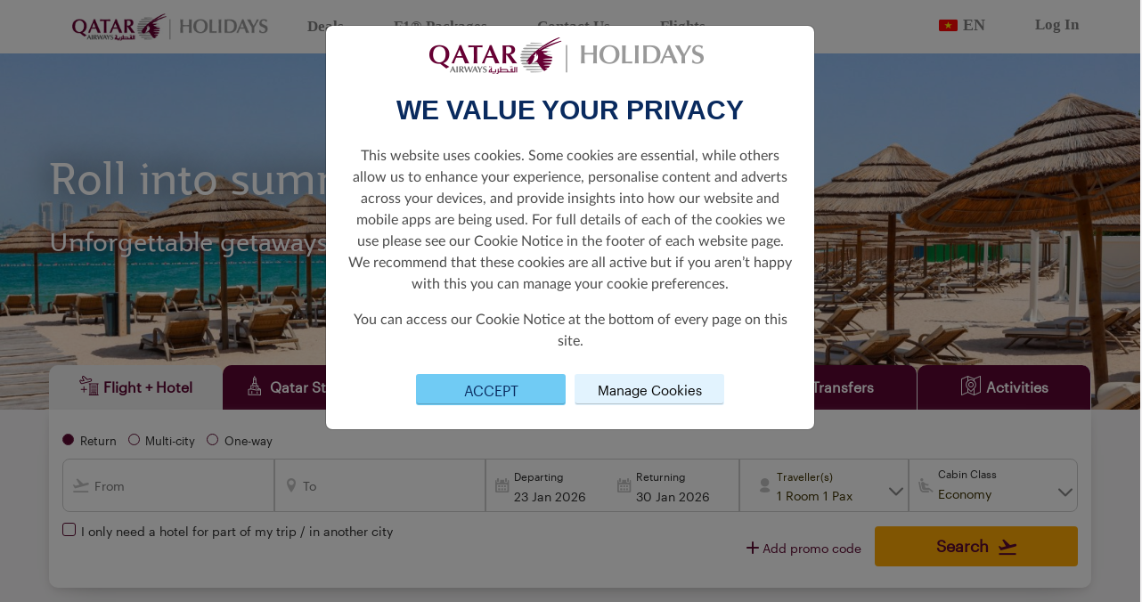

--- FILE ---
content_type: image/svg+xml
request_url: https://holidays.qatarairways.com/media/durinyhy/ic_badge_world-travel.svg
body_size: 2749
content:
<svg id="ic_badge_world_travel" data-name="ic_badge_world travel" xmlns="http://www.w3.org/2000/svg" width="48" height="48" viewBox="0 0 48 48">
  <rect id="Rectangle_744" data-name="Rectangle 744" width="48" height="48" fill="#1f212b" opacity="0"/>
  <g id="Group_1408" data-name="Group 1408" transform="translate(1.841 3.05)">
    <path id="Path_2352" data-name="Path 2352" d="M70.306-889.155a1.094,1.094,0,0,0,.986-.154c.33-.287.649-.575.951-.863a1.044,1.044,0,0,0-.409-.26,1.117,1.117,0,0,0-.959.21c-.076.046-.2.122-.2.139a5.131,5.131,0,0,1-1.407-1.841,8.007,8.007,0,0,1,1.13.723,2.53,2.53,0,0,0,2.74-.019.766.766,0,0,0-.083-1.083,7.694,7.694,0,0,1-1.211-1.821,4.994,4.994,0,0,1,.64.3c.133.069.259.135.375.187.18.081.436.167.7.254a5.075,5.075,0,0,1,.769.295,2.093,2.093,0,0,0,.364.174c.218-.295.423-.588.607-.879a.858.858,0,0,1-.443-.145,5.087,5.087,0,0,0-.982-.394c-.226-.074-.447-.147-.6-.217-.1-.045-.21-.1-.325-.162a2.462,2.462,0,0,0-1.936-.394.5.5,0,0,0-.294.293c-.233.623.781,2.207,1.428,2.989a1.919,1.919,0,0,1-1.155-.182c-1.487-1.089-2.054-1.17-2.45-.952a.743.743,0,0,0-.372.742A5.3,5.3,0,0,0,70.306-889.155Z" transform="translate(-34.424 911.766)" fill="#1f212b"/>
    <path id="Path_2353" data-name="Path 2353" d="M59.118-872.371a18.656,18.656,0,0,1-2.28.155,19.208,19.208,0,0,1-3.532-.339,10.021,10.021,0,0,1-2.044-.492c-.192-.058-.374-.137-.563-.2a6.367,6.367,0,0,1-.208-.855,2.675,2.675,0,0,1-.111-.942l.016-.2c.005-.065.309-1.58.316-1.665-.345.05-.692.173-1.03.213,0,.009-.282,1.363-.282,1.371l-.016.193a3.1,3.1,0,0,0,.391,1.538c-.1-.031-.187-.06-.265-.087-.107-.045-.208-.1-.314-.148a3.507,3.507,0,0,1-1.266-1.241c-.023-.039-.285-1.393-.307-1.433-.377.028-.938-.012-1.3,0,.063.138.342.92.547,1.455a19.532,19.532,0,0,1-1.942-1.336c-.575-.02-1.131-.061-1.67-.119a20.4,20.4,0,0,0,5.429,3.53c.083.046.164.1.247.139.009.005.39.17.864.324a19.955,19.955,0,0,0,7.042,1.29,19.48,19.48,0,0,0,2.513-.183,4.066,4.066,0,0,1-.2-.687C59.136-872.19,59.133-872.272,59.118-872.371Z" transform="translate(-34.58 911.887)" fill="#1f212b"/>
    <path id="Path_2354" data-name="Path 2354" d="M65.2-874.155l-.176,1.178a20.218,20.218,0,0,0,12.026-18.138c-.323.437-.681.875-1.06,1.312A19.239,19.239,0,0,1,65.2-874.155Z" transform="translate(-34.424 911.887)" fill="#1f212b"/>
    <path id="Path_2355" data-name="Path 2355" d="M70.668-883.51l.1-.044a2.1,2.1,0,0,0,1.1-1.3,2.337,2.337,0,0,0-.11-1.675c-.03-.07-.072-.131-.109-.2,5.681-4.559,8.481-9.735,6.875-13.555-.9-2.148-3.059-3.641-6.227-4.353a20.449,20.449,0,0,0-4.143-3.648.479.479,0,0,0-.1-.083.577.577,0,0,0-.068-.02,20.182,20.182,0,0,0-11.028-3.278,20.215,20.215,0,0,0-13.172,4.876.485.485,0,0,0-.205.186,20.325,20.325,0,0,0-6.35,10.457.493.493,0,0,0-.078.3,20.275,20.275,0,0,0-.522,4.509c0,.439.021.875.049,1.308-1.978,2.955-2.522,5.721-1.562,8,1,2.389,3.52,3.921,7,4.535h0c.518.091,1.06.16,1.619.21h0c.682.061,1.392.1,2.129.1.194,0,.4-.012.6-.016H46.5a33.33,33.33,0,0,0,5.1-.541,1.431,1.431,0,0,1,.136.222,2.71,2.71,0,0,1,.06,1.47A4.259,4.259,0,0,0,51.8-874.4a6.482,6.482,0,0,0,.338.972.5.5,0,0,0,.28.263.5.5,0,0,0,.385-.013l1.438-.652a.5.5,0,0,0,.276-.32l.677-2.387,4.9-2.208a4.185,4.185,0,0,1,.161.721,8.65,8.65,0,0,1-.019,2.76,9.289,9.289,0,0,0,.021,3.154c0,.02,0,.038.007.059v0a2.634,2.634,0,0,0,.085.334c0,.014.011.03.015.044.035.107.076.219.125.338v0h0c.091.226.2.474.33.762l.223.5a.5.5,0,0,0,.279.268.509.509,0,0,0,.181.033.506.506,0,0,0,.206-.044l1.9-.855a.507.507,0,0,0,.29-.384l1.513-10.1Zm-26.38-22.382.667-.139a.5.5,0,0,0,.168-.068,6.107,6.107,0,0,1,1.434-.725.853.853,0,0,1,.265.117c-.09.12-.217.27-.327.39l-.936.822a.5.5,0,0,0-.164.466l.15.853a.5.5,0,0,0,.194.316l.414.31.037.72a.507.507,0,0,0,.2.372.513.513,0,0,0,.41.094l.954-.2a.493.493,0,0,0,.259-.146l1.539-1.613.743.13c.263.768.217,4.137-.257,4.732-.032.027-.055.043-.063.053-.037-.021-.094-.058-.139-.087a2.109,2.109,0,0,0-2.295-.116.907.907,0,0,0-.549.542,1.071,1.071,0,0,0,.208.9c.016.025.035.057.053.089l-.4.213c-1.8.969-2.362,1.3-2.1,1.886a4.441,4.441,0,0,1,.309,1.017c-.441-.576-.915-1.116-1.141-1.146a2.345,2.345,0,0,0-2.489,1.781c-.408,1.087-.566,3.079,0,3.476a10.2,10.2,0,0,1,1.12,2.154,13.945,13.945,0,0,1-2.619-2.746c-.251-.753-1.367-3.572-1.739-4.437A19.327,19.327,0,0,1,44.288-905.892Zm5.381,27.4,0,.024c-.85.11-1.681.187-2.481.226l-.009-.028c-.347.016-.7.039-1.034.043l0,.011v0a21.66,21.66,0,0,1-3.556-.233l-.005-.006a15.1,15.1,0,0,1-1.561-.324c-2.468-.655-4.246-1.87-4.986-3.633-.709-1.684-.421-3.726.805-5.959a20.253,20.253,0,0,0,3.138,8.2,11.2,11.2,0,0,0,1.591.489,19.209,19.209,0,0,1-3.943-11.652,19.191,19.191,0,0,1,.219-2.747c.442,1.107.97,2.464,1.132,2.947.239.719,1.838,2.238,3.141,3.389a2.5,2.5,0,0,0,.563.356,2.391,2.391,0,0,0,.221.106c.067.128-.009.517-.227,1.156-.044.131-.079.239-.1.312a3.674,3.674,0,0,0,.214,2.4,9.859,9.859,0,0,0,1.581,2.42,4.33,4.33,0,0,0,.684.509,1.12,1.12,0,0,1,.579.7c.073.181.136.371.2.561h0c.343,0,.695-.011,1.047-.026-.1-.309-.2-.616-.319-.914a2.092,2.092,0,0,0-.978-1.174,3.335,3.335,0,0,1-.54-.4,9.13,9.13,0,0,1-1.348-2.1,2.663,2.663,0,0,1-.15-1.735c.014-.054.041-.135.075-.23.183-.541.5-1.469.115-2.039a1.5,1.5,0,0,0,.854-.22l.08-.043a.4.4,0,0,1,.114.037c.313.137.684.269,1.073.407a7.126,7.126,0,0,1,2.2,1.047,2.969,2.969,0,0,1,.628.885,2.78,2.78,0,0,0,1.478,1.462,6.2,6.2,0,0,0,.668.233c.721.223,1.064.369,1.1.745a1.165,1.165,0,0,1-.246.646l.909.436a1.9,1.9,0,0,0,.337-1.189c-.114-1.076-1.093-1.378-1.807-1.6a5.527,5.527,0,0,1-.564-.194,1.794,1.794,0,0,1-.99-1.012,3.889,3.889,0,0,0-.836-1.153A7.676,7.676,0,0,0,46.2-888.6c-.365-.13-.714-.253-1.006-.382a1.075,1.075,0,0,0-1.069.039.768.768,0,0,1-.549.091,10.613,10.613,0,0,0-1.46-2.734,4.734,4.734,0,0,1,.594-3.037,1.113,1.113,0,0,1,.92-.5,13.231,13.231,0,0,1,1.491,2,.507.507,0,0,0,.4.275.5.5,0,0,0,.447-.2,4.729,4.729,0,0,0-.186-3.051c.351-.246,1.131-.666,1.542-.886.853-.458.943-.507.99-.782a1.331,1.331,0,0,0-.262-.927l-.022-.037c.715-.282.971-.113,1.24.068a1.058,1.058,0,0,0,1.472-.1c.823-1.008.887-5.032.4-5.985a.694.694,0,0,0-.565-.42l-1.124-.2a.482.482,0,0,0-.449.148l-1.616,1.7-.226.046-.019-.367a.5.5,0,0,0-.2-.376l-.443-.332-.067-.38.761-.67c.652-.7.7-.947.713-1.04a.744.744,0,0,0-.2-.632,1.974,1.974,0,0,0-.849-.511,19.175,19.175,0,0,1,10.093-2.877,19.177,19.177,0,0,1,10.264,2.982,1.749,1.749,0,0,0,.03.6.658.658,0,0,1-.075.591,5.971,5.971,0,0,1-2-.1c-.376-.056-.718-.106-.961-.118-1.415-.083-3.016,1.382-3.632,2.014a.5.5,0,0,0-.115.183,2.621,2.621,0,0,0,0,1.226c.126.86.173,1.5-.361,1.9a1.46,1.46,0,0,0-.427,1.2,2.26,2.26,0,0,1-.061.543s-.123.044-.518-.1a.5.5,0,0,0-.411.03,2.242,2.242,0,0,0-1.3,1.621,2.533,2.533,0,0,0,.683,1.977c.6.616,1.934,1.344,4.234-.577a5.836,5.836,0,0,1,1.571,1.32h0a2.457,2.457,0,0,1,.29.908s-.359.045-1.3-.809a.5.5,0,0,0-.184-.107,3.649,3.649,0,0,0-2.563.158l-.056.028c-1.693.243-4.024,2.425-4.248,3.636l.932.605c.015-.137.026-.271.05-.416a5.831,5.831,0,0,1,3.41-2.83,1.347,1.347,0,0,0,.282-.089,2.679,2.679,0,0,1,1.787-.164c1.091.963,1.925,1.233,2.48.8.506-.394.509-1.256-.029-2.25a6.49,6.49,0,0,0-2.271-1.839.564.564,0,0,0-.658.167c-1.333,1.183-2.343,1.439-3,.761a1.549,1.549,0,0,1-.41-1.122,1.185,1.185,0,0,1,.606-.782,1.367,1.367,0,0,0,1.182-.077,1.547,1.547,0,0,0,.516-1.337c.007-.153.019-.41.024-.444a2.734,2.734,0,0,0,.755-2.847,4.173,4.173,0,0,1-.064-.664,4.718,4.718,0,0,1,2.76-1.611c.219.011.528.058.867.109,1.521.223,2.547.324,2.953-.3a1.639,1.639,0,0,0,.3-1.059,19.325,19.325,0,0,1,3.361,3.152l-.008.046.059.014a19.275,19.275,0,0,1,4.285,9.263,9.3,9.3,0,0,0,.715-1.69,20.267,20.267,0,0,0-3.342-7.132,6.511,6.511,0,0,1,4.248,3.413,6.583,6.583,0,0,1-.554,5.511v-.009a13.881,13.881,0,0,1-.973,1.652h.009a22.318,22.318,0,0,1-3.4,3.839l0-.01c-.529.484-1.087.965-1.685,1.44h0a2.247,2.247,0,0,0-2.2-.256l-5.271,2.373-8.562-5.56a.5.5,0,0,0-.48-.037l-1.9.854a.507.507,0,0,0-.264.283.509.509,0,0,0,.015.388l.231.5a7.1,7.1,0,0,0,.741,1.394,9.234,9.234,0,0,0,2.385,2.15,8.646,8.646,0,0,1,2.079,1.817,4.244,4.244,0,0,1,.433.6l-4.9,2.208-1.14-.547-.06-.029-1.035-.5a.5.5,0,0,0-.422-.005l-1.442.645a.5.5,0,0,0-.264.279.5.5,0,0,0,.012.386,6.858,6.858,0,0,0,.5.9,3.988,3.988,0,0,0,1.128,1.026C50.265-878.55,49.973-878.529,49.669-878.491Zm14.791-3.073-1.513,10.1-1.185.535-.02-.047a6.8,6.8,0,0,1-.483-1.248,8.28,8.28,0,0,1-.021-2.906,9.617,9.617,0,0,0,.015-3.042,4.11,4.11,0,0,0-.461-1.479.5.5,0,0,0-.439-.259.517.517,0,0,0-.206.044l-5.576,2.512a.506.506,0,0,0-.277.321l-.677,2.387-.742.336c-.044-.136-.08-.257-.1-.336a3.471,3.471,0,0,1,.015-1.266,3.588,3.588,0,0,0-.141-2.01,3.58,3.58,0,0,0-1.411-1.438,3.523,3.523,0,0,1-.959-.827c-.044-.067-.112-.174-.184-.3l.743-.332,2.235,1.074a.506.506,0,0,0,.423.005l5.576-2.511a.5.5,0,0,0,.268-.625,4.148,4.148,0,0,0-.8-1.325,9.611,9.611,0,0,0-2.289-2.008,8.266,8.266,0,0,1-2.16-1.939,6.894,6.894,0,0,1-.612-1.186l-.023-.05,1.185-.533,8.561,5.56a.5.5,0,0,0,.48.037l5.58-2.513a1.254,1.254,0,0,1,1.569.709l.009.022a1.314,1.314,0,0,1,.061.953,1.134,1.134,0,0,1-.631.718l-5.519,2.486A.5.5,0,0,0,64.46-881.563Z" transform="translate(-34.649 911.662)" fill="#1f212b"/>
    <path id="Path_2356" data-name="Path 2356" d="M67.011-880.818a1.311,1.311,0,0,0-.1.165.5.5,0,0,0-.044.274,1.4,1.4,0,0,1-.033.545c-.134.061-.269.119-.406.176a.5.5,0,0,0-.177.125c-.051.056-.091.111-.135.167-.014.077-.028.155-.039.233a13.681,13.681,0,0,1-.245,1.534l.078-.054a3.714,3.714,0,0,0,.768-.818c.077-.1.155-.206.243-.309q.269-.114.532-.238a.5.5,0,0,0,.251-.267,2.423,2.423,0,0,0,.172-1.032,1.381,1.381,0,0,1,.285-.2,1.847,1.847,0,0,0,.619-.539,1.96,1.96,0,0,0,.344-.946l-.111.056c-.318.168-.631.346-.942.526C67.718-881.222,67.366-881.018,67.011-880.818Z" transform="translate(-34.477 911.841)" fill="#1f212b"/>
  </g>
</svg>


--- FILE ---
content_type: image/svg+xml
request_url: https://holidays.qatarairways.com/media/2edma51v/ic_badge_aircraft.svg
body_size: -515
content:
<svg id="ic_badge_aircraft" xmlns="http://www.w3.org/2000/svg" width="48" height="48" viewBox="0 0 48 48">
  <path id="Path_1282" data-name="Path 1282" d="M19.8,45H15.01l.013-1.579a13.345,13.345,0,0,1,.183-2.929,17.39,17.39,0,0,1,2.441-5.544,17.111,17.111,0,0,0,2.272-4.966A7.257,7.257,0,0,0,20.249,28H9.152L5.778,32,2,32.009v-.5a12.652,12.652,0,0,1,.168-1.895A7.884,7.884,0,0,1,3.39,26.88,5.645,5.645,0,0,0,4.518,24,5.638,5.638,0,0,0,3.39,21.12a7.892,7.892,0,0,1-1.227-2.733A12.679,12.679,0,0,1,2,16.492v-.5L5.778,16,9.152,20h11.1a7.256,7.256,0,0,0-.33-1.99,17.111,17.111,0,0,0-2.272-4.966A17.4,17.4,0,0,1,15.206,7.5a13.335,13.335,0,0,1-.183-2.928L15.01,3H19.8L30.757,20.017H42.173c.045,0,.1,0,.166,0a3.6,3.6,0,0,1,2.615,1.258,4.162,4.162,0,0,1,0,5.45,3.6,3.6,0,0,1-2.618,1.258H30.757Zm-3.784-1h3.238L30.212,26.983h12.1a2.606,2.606,0,0,0,1.892-.921,3.028,3.028,0,0,0,.764-2.05v-.024a2.9,2.9,0,0,0-2.658-2.971h-12.1L19.257,4H16.019l0,.576a13.342,13.342,0,0,0,.152,2.687A16.359,16.359,0,0,0,18.5,12.522a18.122,18.122,0,0,1,2.384,5.222,7.543,7.543,0,0,1,.345,2.8L21.188,21H8.687L5.312,17l-2.3,0a12.247,12.247,0,0,0,.138,1.222A7.042,7.042,0,0,0,4.242,20.6,6.472,6.472,0,0,1,5.518,24a6.478,6.478,0,0,1-1.276,3.4,7.038,7.038,0,0,0-1.093,2.383c-.033.186-.105.687-.138,1.221l2.3,0L8.687,27h12.5l.038.458a7.517,7.517,0,0,1-.345,2.8A18.13,18.13,0,0,1,18.5,35.478a16.362,16.362,0,0,0-2.322,5.262,13.353,13.353,0,0,0-.152,2.688Z" transform="translate(0 0)" fill="#1f212b"/>
  <rect id="Rectangle_711" data-name="Rectangle 711" width="48" height="48" fill="#1f212b" opacity="0"/>
  <path id="Path_99" data-name="Path 99" d="M30.254,20.663" transform="translate(0 0)" fill="#1f212b"/>
  <path id="Path_1283" data-name="Path 1283" d="M19.8,45H15.01l.013-1.579a13.345,13.345,0,0,1,.183-2.929,17.39,17.39,0,0,1,2.441-5.544,17.111,17.111,0,0,0,2.272-4.966A7.257,7.257,0,0,0,20.249,28H9.152L5.778,32,2,32.009v-.5a12.652,12.652,0,0,1,.168-1.895A7.884,7.884,0,0,1,3.39,26.88,5.645,5.645,0,0,0,4.518,24,5.638,5.638,0,0,0,3.39,21.12a7.892,7.892,0,0,1-1.227-2.733A12.679,12.679,0,0,1,2,16.492v-.5L5.778,16,9.152,20h11.1a7.256,7.256,0,0,0-.33-1.99,17.111,17.111,0,0,0-2.272-4.966A17.4,17.4,0,0,1,15.206,7.5a13.335,13.335,0,0,1-.183-2.928L15.01,3H19.8L30.757,20.017H42.173c.045,0,.1,0,.166,0a3.6,3.6,0,0,1,2.615,1.258,4.162,4.162,0,0,1,0,5.45,3.6,3.6,0,0,1-2.618,1.258H30.757Zm-3.784-1h3.238L30.212,26.983h12.1a2.606,2.606,0,0,0,1.892-.921,3.028,3.028,0,0,0,.764-2.05v-.024a2.9,2.9,0,0,0-2.658-2.971h-12.1L19.257,4H16.019l0,.576a13.342,13.342,0,0,0,.152,2.687A16.359,16.359,0,0,0,18.5,12.522a18.122,18.122,0,0,1,2.384,5.222,7.543,7.543,0,0,1,.345,2.8L21.188,21H8.687L5.312,17l-2.3,0a12.247,12.247,0,0,0,.138,1.222A7.042,7.042,0,0,0,4.242,20.6,6.472,6.472,0,0,1,5.518,24a6.478,6.478,0,0,1-1.276,3.4,7.038,7.038,0,0,0-1.093,2.383c-.033.186-.105.687-.138,1.221l2.3,0L8.687,27h12.5l.038.458a7.517,7.517,0,0,1-.345,2.8A18.13,18.13,0,0,1,18.5,35.478a16.362,16.362,0,0,0-2.322,5.262,13.353,13.353,0,0,0-.152,2.688Z" transform="translate(0 0)" fill="#1f212b"/>
  <rect id="Rectangle_712" data-name="Rectangle 712" width="48" height="48" fill="#1f212b" opacity="0"/>
  <path id="Path_99-2" data-name="Path 99" d="M30.254,20.663" transform="translate(0 0)" fill="#1f212b"/>
</svg>


--- FILE ---
content_type: image/svg+xml
request_url: https://holidays.qatarairways.com/images/flags/vn.svg
body_size: -880
content:
<svg id="ic_nav_flag_Vietnam" xmlns="http://www.w3.org/2000/svg" xmlns:xlink="http://www.w3.org/1999/xlink" width="24" height="24" viewBox="0 0 24 24">
  <defs>
    <clipPath id="clip-path">
      <rect id="Rectangle_765" data-name="Rectangle 765" width="22" height="14" rx="2" transform="translate(157 317)" fill="#fff" stroke="#707070" stroke-width="1"/>
    </clipPath>
  </defs>
  <rect id="Rectangle_1" data-name="Rectangle 1" width="24" height="24" fill="#e8e8e8" opacity="0"/>
  <g id="Mask_Group_27" data-name="Mask Group 27" transform="translate(-156 -312)" clip-path="url(#clip-path)">
    <g id="Group_883" data-name="Group 883" transform="translate(-1441.809 51.859)">
      <rect id="Rectangle_548" data-name="Rectangle 548" width="22" height="14" transform="translate(1598.809 265.141)" fill="#ff0505"/>
      <path id="Path_2229" data-name="Path 2229" d="M1641.94,280.152l1.1,3.232h3.562l-2.882,2,1.1,3.232-2.882-2-2.882,2,1.1-3.232-2.882-2h3.562Z" transform="translate(-32.131 -12.651)" fill="#ffe700"/>
    </g>
  </g>
</svg>
